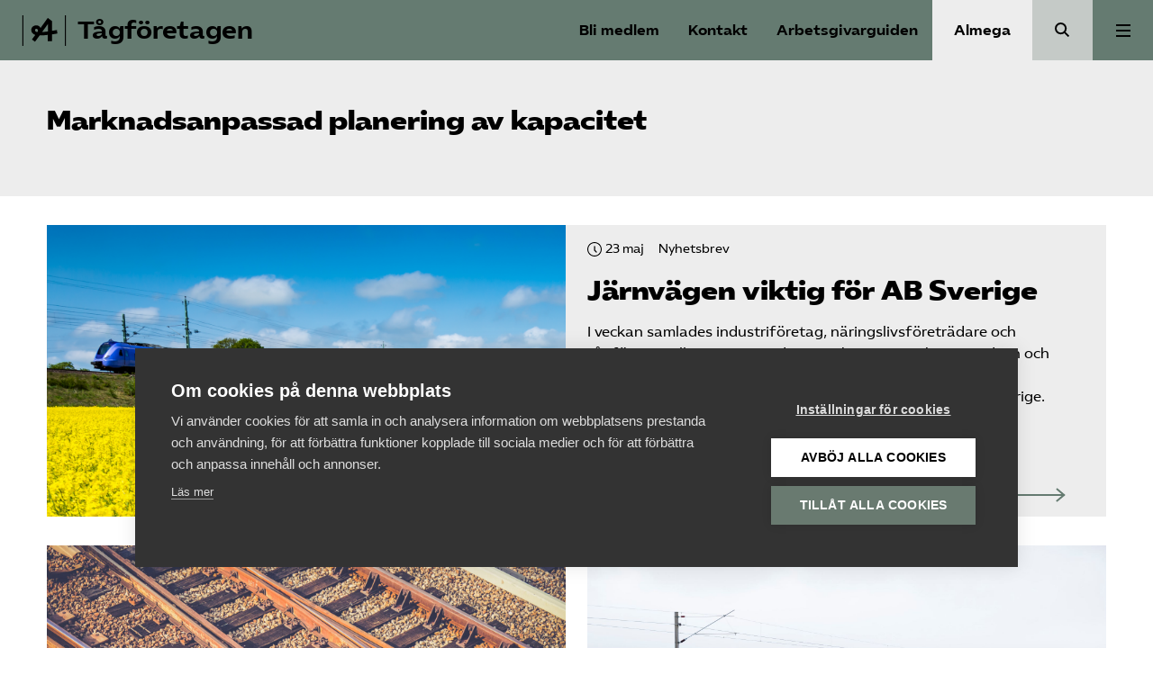

--- FILE ---
content_type: text/html; charset=UTF-8
request_url: https://www.tagforetagen.se/amne/marknadsanpassad-planering-av-kapacitet/
body_size: 15342
content:
<!doctype html>
<html lang="sv-SE">
  <head>
    <meta charset="utf-8">
    <meta name="viewport" content="width=device-width, initial-scale=1">
    <meta name='robots' content='index, follow, max-image-preview:large, max-snippet:-1, max-video-preview:-1' />
	<style>img:is([sizes="auto" i], [sizes^="auto," i]) { contain-intrinsic-size: 3000px 1500px }</style>
	
	<!-- This site is optimized with the Yoast SEO plugin v25.7 - https://yoast.com/wordpress/plugins/seo/ -->
	<title>Marknadsanpassad planering av kapacitet - Tågföretagen</title>
	<link rel="canonical" href="https://www.tagforetagen.se/amne/marknadsanpassad-planering-av-kapacitet/" />
	<link rel="next" href="https://www.tagforetagen.se/amne/marknadsanpassad-planering-av-kapacitet/page/2/" />
	<meta property="og:locale" content="sv_SE" />
	<meta property="og:type" content="article" />
	<meta property="og:title" content="Marknadsanpassad planering av kapacitet - Tågföretagen" />
	<meta property="og:url" content="https://www.tagforetagen.se/amne/marknadsanpassad-planering-av-kapacitet/" />
	<meta property="og:site_name" content="Tågföretagen" />
	<meta property="og:image" content="https://www.tagforetagen.se/app/uploads/sites/9/2020/12/tagforetagen-share-logo.png" />
	<meta property="og:image:width" content="1200" />
	<meta property="og:image:height" content="630" />
	<meta property="og:image:type" content="image/png" />
	<meta name="twitter:card" content="summary_large_image" />
	<!-- / Yoast SEO plugin. -->


<link rel='dns-prefetch' href='//www.tagforetagen.se' />
<link rel='dns-prefetch' href='//cdn.jsdelivr.net' />
<link rel="alternate" type="application/rss+xml" title="Tågföretagen &raquo; Kategoriflöde för Marknadsanpassad planering av kapacitet" href="https://www.tagforetagen.se/amne/marknadsanpassad-planering-av-kapacitet/feed/" />
<link rel='stylesheet' id='wp-block-library-css' href='https://www.tagforetagen.se/wp/wp-includes/css/dist/block-library/style.min.css?ver=6.8.2' media='all' />
<style id='safe-svg-svg-icon-style-inline-css'>
.safe-svg-cover{text-align:center}.safe-svg-cover .safe-svg-inside{display:inline-block;max-width:100%}.safe-svg-cover svg{fill:currentColor;height:100%;max-height:100%;max-width:100%;width:100%}

</style>
<style id='global-styles-inline-css'>
:root{--wp--preset--aspect-ratio--square: 1;--wp--preset--aspect-ratio--4-3: 4/3;--wp--preset--aspect-ratio--3-4: 3/4;--wp--preset--aspect-ratio--3-2: 3/2;--wp--preset--aspect-ratio--2-3: 2/3;--wp--preset--aspect-ratio--16-9: 16/9;--wp--preset--aspect-ratio--9-16: 9/16;--wp--preset--color--black: #000;--wp--preset--color--cyan-bluish-gray: #abb8c3;--wp--preset--color--white: #fff;--wp--preset--color--pale-pink: #f78da7;--wp--preset--color--vivid-red: #cf2e2e;--wp--preset--color--luminous-vivid-orange: #ff6900;--wp--preset--color--luminous-vivid-amber: #fcb900;--wp--preset--color--light-green-cyan: #7bdcb5;--wp--preset--color--vivid-green-cyan: #00d084;--wp--preset--color--pale-cyan-blue: #8ed1fc;--wp--preset--color--vivid-cyan-blue: #0693e3;--wp--preset--color--vivid-purple: #9b51e0;--wp--preset--color--primary: #657B71;--wp--preset--color--secondary: #ededed;--wp--preset--color--green: #1a3c2a;--wp--preset--color--lightgray: #ededed;--wp--preset--color--forbund: #657B71;--wp--preset--gradient--vivid-cyan-blue-to-vivid-purple: linear-gradient(135deg,rgba(6,147,227,1) 0%,rgb(155,81,224) 100%);--wp--preset--gradient--light-green-cyan-to-vivid-green-cyan: linear-gradient(135deg,rgb(122,220,180) 0%,rgb(0,208,130) 100%);--wp--preset--gradient--luminous-vivid-amber-to-luminous-vivid-orange: linear-gradient(135deg,rgba(252,185,0,1) 0%,rgba(255,105,0,1) 100%);--wp--preset--gradient--luminous-vivid-orange-to-vivid-red: linear-gradient(135deg,rgba(255,105,0,1) 0%,rgb(207,46,46) 100%);--wp--preset--gradient--very-light-gray-to-cyan-bluish-gray: linear-gradient(135deg,rgb(238,238,238) 0%,rgb(169,184,195) 100%);--wp--preset--gradient--cool-to-warm-spectrum: linear-gradient(135deg,rgb(74,234,220) 0%,rgb(151,120,209) 20%,rgb(207,42,186) 40%,rgb(238,44,130) 60%,rgb(251,105,98) 80%,rgb(254,248,76) 100%);--wp--preset--gradient--blush-light-purple: linear-gradient(135deg,rgb(255,206,236) 0%,rgb(152,150,240) 100%);--wp--preset--gradient--blush-bordeaux: linear-gradient(135deg,rgb(254,205,165) 0%,rgb(254,45,45) 50%,rgb(107,0,62) 100%);--wp--preset--gradient--luminous-dusk: linear-gradient(135deg,rgb(255,203,112) 0%,rgb(199,81,192) 50%,rgb(65,88,208) 100%);--wp--preset--gradient--pale-ocean: linear-gradient(135deg,rgb(255,245,203) 0%,rgb(182,227,212) 50%,rgb(51,167,181) 100%);--wp--preset--gradient--electric-grass: linear-gradient(135deg,rgb(202,248,128) 0%,rgb(113,206,126) 100%);--wp--preset--gradient--midnight: linear-gradient(135deg,rgb(2,3,129) 0%,rgb(40,116,252) 100%);--wp--preset--font-size--small: 13px;--wp--preset--font-size--medium: 20px;--wp--preset--font-size--large: 36px;--wp--preset--font-size--x-large: 42px;--wp--preset--font-size--normal: 16px;--wp--preset--font-size--excerpt: 21px;--wp--preset--spacing--20: 0.44rem;--wp--preset--spacing--30: 0.67rem;--wp--preset--spacing--40: 1rem;--wp--preset--spacing--50: 1.5rem;--wp--preset--spacing--60: 2.25rem;--wp--preset--spacing--70: 3.38rem;--wp--preset--spacing--80: 5.06rem;--wp--preset--shadow--natural: 6px 6px 9px rgba(0, 0, 0, 0.2);--wp--preset--shadow--deep: 12px 12px 50px rgba(0, 0, 0, 0.4);--wp--preset--shadow--sharp: 6px 6px 0px rgba(0, 0, 0, 0.2);--wp--preset--shadow--outlined: 6px 6px 0px -3px rgba(255, 255, 255, 1), 6px 6px rgba(0, 0, 0, 1);--wp--preset--shadow--crisp: 6px 6px 0px rgba(0, 0, 0, 1);}:root { --wp--style--global--content-size: 1200px;--wp--style--global--wide-size: 1000px; }:where(body) { margin: 0; }.wp-site-blocks > .alignleft { float: left; margin-right: 2em; }.wp-site-blocks > .alignright { float: right; margin-left: 2em; }.wp-site-blocks > .aligncenter { justify-content: center; margin-left: auto; margin-right: auto; }:where(.is-layout-flex){gap: 0.5em;}:where(.is-layout-grid){gap: 0.5em;}.is-layout-flow > .alignleft{float: left;margin-inline-start: 0;margin-inline-end: 2em;}.is-layout-flow > .alignright{float: right;margin-inline-start: 2em;margin-inline-end: 0;}.is-layout-flow > .aligncenter{margin-left: auto !important;margin-right: auto !important;}.is-layout-constrained > .alignleft{float: left;margin-inline-start: 0;margin-inline-end: 2em;}.is-layout-constrained > .alignright{float: right;margin-inline-start: 2em;margin-inline-end: 0;}.is-layout-constrained > .aligncenter{margin-left: auto !important;margin-right: auto !important;}.is-layout-constrained > :where(:not(.alignleft):not(.alignright):not(.alignfull)){max-width: var(--wp--style--global--content-size);margin-left: auto !important;margin-right: auto !important;}.is-layout-constrained > .alignwide{max-width: var(--wp--style--global--wide-size);}body .is-layout-flex{display: flex;}.is-layout-flex{flex-wrap: wrap;align-items: center;}.is-layout-flex > :is(*, div){margin: 0;}body .is-layout-grid{display: grid;}.is-layout-grid > :is(*, div){margin: 0;}body{font-family: 'AlmegaSans', sans-serif;padding-top: 0px;padding-right: 0px;padding-bottom: 0px;padding-left: 0px;}a:where(:not(.wp-element-button)){text-decoration: underline;}:root :where(.wp-element-button, .wp-block-button__link){background-color: #32373c;border-width: 0;color: #fff;font-family: inherit;font-size: inherit;line-height: inherit;padding: calc(0.667em + 2px) calc(1.333em + 2px);text-decoration: none;}.has-black-color{color: var(--wp--preset--color--black) !important;}.has-cyan-bluish-gray-color{color: var(--wp--preset--color--cyan-bluish-gray) !important;}.has-white-color{color: var(--wp--preset--color--white) !important;}.has-pale-pink-color{color: var(--wp--preset--color--pale-pink) !important;}.has-vivid-red-color{color: var(--wp--preset--color--vivid-red) !important;}.has-luminous-vivid-orange-color{color: var(--wp--preset--color--luminous-vivid-orange) !important;}.has-luminous-vivid-amber-color{color: var(--wp--preset--color--luminous-vivid-amber) !important;}.has-light-green-cyan-color{color: var(--wp--preset--color--light-green-cyan) !important;}.has-vivid-green-cyan-color{color: var(--wp--preset--color--vivid-green-cyan) !important;}.has-pale-cyan-blue-color{color: var(--wp--preset--color--pale-cyan-blue) !important;}.has-vivid-cyan-blue-color{color: var(--wp--preset--color--vivid-cyan-blue) !important;}.has-vivid-purple-color{color: var(--wp--preset--color--vivid-purple) !important;}.has-primary-color{color: var(--wp--preset--color--primary) !important;}.has-secondary-color{color: var(--wp--preset--color--secondary) !important;}.has-green-color{color: var(--wp--preset--color--green) !important;}.has-lightgray-color{color: var(--wp--preset--color--lightgray) !important;}.has-forbund-color{color: var(--wp--preset--color--forbund) !important;}.has-black-background-color{background-color: var(--wp--preset--color--black) !important;}.has-cyan-bluish-gray-background-color{background-color: var(--wp--preset--color--cyan-bluish-gray) !important;}.has-white-background-color{background-color: var(--wp--preset--color--white) !important;}.has-pale-pink-background-color{background-color: var(--wp--preset--color--pale-pink) !important;}.has-vivid-red-background-color{background-color: var(--wp--preset--color--vivid-red) !important;}.has-luminous-vivid-orange-background-color{background-color: var(--wp--preset--color--luminous-vivid-orange) !important;}.has-luminous-vivid-amber-background-color{background-color: var(--wp--preset--color--luminous-vivid-amber) !important;}.has-light-green-cyan-background-color{background-color: var(--wp--preset--color--light-green-cyan) !important;}.has-vivid-green-cyan-background-color{background-color: var(--wp--preset--color--vivid-green-cyan) !important;}.has-pale-cyan-blue-background-color{background-color: var(--wp--preset--color--pale-cyan-blue) !important;}.has-vivid-cyan-blue-background-color{background-color: var(--wp--preset--color--vivid-cyan-blue) !important;}.has-vivid-purple-background-color{background-color: var(--wp--preset--color--vivid-purple) !important;}.has-primary-background-color{background-color: var(--wp--preset--color--primary) !important;}.has-secondary-background-color{background-color: var(--wp--preset--color--secondary) !important;}.has-green-background-color{background-color: var(--wp--preset--color--green) !important;}.has-lightgray-background-color{background-color: var(--wp--preset--color--lightgray) !important;}.has-forbund-background-color{background-color: var(--wp--preset--color--forbund) !important;}.has-black-border-color{border-color: var(--wp--preset--color--black) !important;}.has-cyan-bluish-gray-border-color{border-color: var(--wp--preset--color--cyan-bluish-gray) !important;}.has-white-border-color{border-color: var(--wp--preset--color--white) !important;}.has-pale-pink-border-color{border-color: var(--wp--preset--color--pale-pink) !important;}.has-vivid-red-border-color{border-color: var(--wp--preset--color--vivid-red) !important;}.has-luminous-vivid-orange-border-color{border-color: var(--wp--preset--color--luminous-vivid-orange) !important;}.has-luminous-vivid-amber-border-color{border-color: var(--wp--preset--color--luminous-vivid-amber) !important;}.has-light-green-cyan-border-color{border-color: var(--wp--preset--color--light-green-cyan) !important;}.has-vivid-green-cyan-border-color{border-color: var(--wp--preset--color--vivid-green-cyan) !important;}.has-pale-cyan-blue-border-color{border-color: var(--wp--preset--color--pale-cyan-blue) !important;}.has-vivid-cyan-blue-border-color{border-color: var(--wp--preset--color--vivid-cyan-blue) !important;}.has-vivid-purple-border-color{border-color: var(--wp--preset--color--vivid-purple) !important;}.has-primary-border-color{border-color: var(--wp--preset--color--primary) !important;}.has-secondary-border-color{border-color: var(--wp--preset--color--secondary) !important;}.has-green-border-color{border-color: var(--wp--preset--color--green) !important;}.has-lightgray-border-color{border-color: var(--wp--preset--color--lightgray) !important;}.has-forbund-border-color{border-color: var(--wp--preset--color--forbund) !important;}.has-vivid-cyan-blue-to-vivid-purple-gradient-background{background: var(--wp--preset--gradient--vivid-cyan-blue-to-vivid-purple) !important;}.has-light-green-cyan-to-vivid-green-cyan-gradient-background{background: var(--wp--preset--gradient--light-green-cyan-to-vivid-green-cyan) !important;}.has-luminous-vivid-amber-to-luminous-vivid-orange-gradient-background{background: var(--wp--preset--gradient--luminous-vivid-amber-to-luminous-vivid-orange) !important;}.has-luminous-vivid-orange-to-vivid-red-gradient-background{background: var(--wp--preset--gradient--luminous-vivid-orange-to-vivid-red) !important;}.has-very-light-gray-to-cyan-bluish-gray-gradient-background{background: var(--wp--preset--gradient--very-light-gray-to-cyan-bluish-gray) !important;}.has-cool-to-warm-spectrum-gradient-background{background: var(--wp--preset--gradient--cool-to-warm-spectrum) !important;}.has-blush-light-purple-gradient-background{background: var(--wp--preset--gradient--blush-light-purple) !important;}.has-blush-bordeaux-gradient-background{background: var(--wp--preset--gradient--blush-bordeaux) !important;}.has-luminous-dusk-gradient-background{background: var(--wp--preset--gradient--luminous-dusk) !important;}.has-pale-ocean-gradient-background{background: var(--wp--preset--gradient--pale-ocean) !important;}.has-electric-grass-gradient-background{background: var(--wp--preset--gradient--electric-grass) !important;}.has-midnight-gradient-background{background: var(--wp--preset--gradient--midnight) !important;}.has-small-font-size{font-size: var(--wp--preset--font-size--small) !important;}.has-medium-font-size{font-size: var(--wp--preset--font-size--medium) !important;}.has-large-font-size{font-size: var(--wp--preset--font-size--large) !important;}.has-x-large-font-size{font-size: var(--wp--preset--font-size--x-large) !important;}.has-normal-font-size{font-size: var(--wp--preset--font-size--normal) !important;}.has-excerpt-font-size{font-size: var(--wp--preset--font-size--excerpt) !important;}
:where(.wp-block-post-template.is-layout-flex){gap: 1.25em;}:where(.wp-block-post-template.is-layout-grid){gap: 1.25em;}
:where(.wp-block-columns.is-layout-flex){gap: 2em;}:where(.wp-block-columns.is-layout-grid){gap: 2em;}
:root :where(.wp-block-pullquote){font-size: 1.5em;line-height: 1.6;}
</style>
<link rel='stylesheet' id='forbund/0-css' href='https://www.tagforetagen.se/app/themes/almega/public/forbund.d02112.css' media='all' />
<script src="https://www.tagforetagen.se/wp/wp-includes/js/jquery/jquery.min.js?ver=3.7.1" id="jquery-core-js"></script>
<script src="https://www.tagforetagen.se/wp/wp-includes/js/jquery/jquery-migrate.min.js?ver=3.4.1" id="jquery-migrate-js"></script>
<link rel="https://api.w.org/" href="https://www.tagforetagen.se/wp-json/" /><link rel="alternate" title="JSON" type="application/json" href="https://www.tagforetagen.se/wp-json/wp/v2/categories/21" /><link rel="EditURI" type="application/rsd+xml" title="RSD" href="https://www.tagforetagen.se/wp/xmlrpc.php?rsd" />
<meta name="generator" content="WordPress 6.8.2" />
<link rel="preconnect" href="https://fonts.googleapis.com">
    <link rel="preconnect" href="https://fonts.gstatic.com" crossorigin>
    <link href="https://fonts.googleapis.com/css2?family=Inter:wght@400;500;600&display=swap" rel="stylesheet"><meta name="category" content="eu-internationellt,infrastruktur,marknadsanpassad-planering-av-kapacitet" /><meta property="og:type" content="eu-internationellt,infrastruktur,marknadsanpassad-planering-av-kapacitet" /><script type="application/ld+json" data-rekai>{"@context":"https://schema.org","@type":"","headline":"","image":[],"datePublished":"","dateModified":"","author":{"@type":"Person","name":"","url":""},"type":"Marknadsanpassad planering av kapacitet","genre":"","keywords":"","additionalType":"archive"}</script>
            <!-- Google Tag Manager -->
            <script>
            window.dataLayer = window.dataLayer || [];
            (function(w,d,s,l,i){w[l]=w[l]||[];w[l].push({'gtm.start':
            new Date().getTime(),event:'gtm.js'});var f=d.getElementsByTagName(s)[0],
            j=d.createElement(s),dl=l!='dataLayer'?'&l='+l:'';j.async=true;j.src=
            'https://www.googletagmanager.com/gtm.js?id='+i+dl;f.parentNode.insertBefore(j,f);
            })(window,document,'script','dataLayer','GTM-P3TX2W7');</script>
            <!-- End Google Tag Manager --><link rel="icon" href="https://www.tagforetagen.se/app/uploads/sites/9/2020/12/cropped-almega-avatar-b-green-32x32.png" sizes="32x32" />
<link rel="icon" href="https://www.tagforetagen.se/app/uploads/sites/9/2020/12/cropped-almega-avatar-b-green-192x192.png" sizes="192x192" />
<link rel="apple-touch-icon" href="https://www.tagforetagen.se/app/uploads/sites/9/2020/12/cropped-almega-avatar-b-green-180x180.png" />
<meta name="msapplication-TileImage" content="https://www.tagforetagen.se/app/uploads/sites/9/2020/12/cropped-almega-avatar-b-green-270x270.png" />
  </head>

  <body class="archive category category-marknadsanpassad-planering-av-kapacitet category-21 wp-embed-responsive wp-theme-almega">
    
            <!-- Google Tag Manager (noscript) -->
            <noscript><iframe src="https://www.googletagmanager.com/ns.html?id=GTM-P3TX2W7"
            height="0" width="0" style="display:none;visibility:hidden"></iframe></noscript>
            <!-- End Google Tag Manager (noscript) -->    
    <a class="sr-only focus:not-sr-only" href="#main">
  Hoppa till innehåll
</a>

<header class="Header">
  <div class="Header__primary-nav ">
    <a class="Header__logo" href="https://www.tagforetagen.se/">
                <svg class='icon icon--almega-lockup-a'  id="Layer_1" data-name="Layer 1" xmlns="http://www.w3.org/2000/svg" viewBox="0 0 110.28 77.59"><title>almega-lockup-a</title><rect width="2.55" height="77.59"/><rect x="107.72" width="2.55" height="77.59"/><path d="M41.41,50.94a28.73,28.73,0,0,1-9.69-1.67A15.44,15.44,0,0,1,25,44.72a10.66,10.66,0,0,1-2.43-7,11.57,11.57,0,0,1,6.46-10.77,13.61,13.61,0,0,1,6.14-1.43,12.56,12.56,0,0,1,5.46,1.16A10.87,10.87,0,0,1,44.72,30a10.23,10.23,0,0,1,2,5,27,27,0,0,1-.2,7.29,25,25,0,0,1-2.35,7.14l-8.06-4.07a21.49,21.49,0,0,0,2.6-3.75,6.58,6.58,0,0,0,.75-3,4.6,4.6,0,0,0-1.15-3.19,3.88,3.88,0,0,0-3-1.27,2.91,2.91,0,0,0-2.39,1.08A3.81,3.81,0,0,0,32,37.79a4.13,4.13,0,0,0,2,3.35c1.3,1,3.47,1.41,6.5,1.35l3.19.08q6.93-.15,11.88-.56t12.12-1.43L70,40.1q10.2-1.35,17.38-2.79l1.35,8.85q-9.72,1.76-18.41,3l-2.79.24a204.86,204.86,0,0,1-25.2,1.67ZM24.26,61.31,37,43.93l9.41-12.36,18-25,10.84,8.22V65.37H64.53V46.64l.24-3.75-.08-30.22,3.34,5L49.54,42.89,47.23,46.4,32,67.05Z"/></svg>
                      <span class="Header__logo__text">
          Tågföretagen
        </span>
          </a>
  </div>

  <nav class="Header__shortcuts" aria-label="Genvägar">
              <a aria-label="Bli medlem" href="/bli-medlem" class="Header__login">Bli medlem</a>
                    <a aria-label="Kontakt" href=/kontakt class="Support-trigger">
          Kontakt
        </a>
                    <a aria-label="Arbetsgivarguiden" href="/arbetsgivarguiden" class="Header__agg__link">
          Arbetsgivarguiden
        </a>
              </nav>
      <div class="Header__secondary-nav">
              <a href="https://www.almega.se" class="Header__secondary-nav__button">
          Almega
        </a>
                          <a href="/?s=" class="Header__search-button"><span class="sr-only">Sök</span></a>
          </div>
  
      <div class="Header__navigation">
              <button class="Button--unstyled Menu-trigger Header__navigation__button js-trigger-expanded-menu" data-menu="primary" aria-expanded="false">
          <span class="sr-only">Huvudmeny</span>
          <div class="Toggle">
            <div></div>
          </div>
        </button>
                    <div class="Navigation__wrapper --primary js-primary-nav js-nav">
                      <nav class="Navigation" aria-label="Huvudmeny">
              <div class="menu-huvudmeny-container"><ul id="menu-huvudmeny" class="nav"><li id="menu-item-7162" class="menu-item menu-item-type-post_type menu-item-object-page menu-item-has-children menu-item-7162" aria-expanded="false"><a href="https://www.tagforetagen.se/aktuellt/">Aktuellt</a>
<ul class="sub-menu">
	<li id="menu-item-8881" class="menu-item menu-item-type-custom menu-item-object-custom menu-item-8881"><a href="https://www.tagforetagen.se/format/artikel/">Artiklar</a></li>
	<li id="menu-item-8882" class="menu-item menu-item-type-custom menu-item-object-custom menu-item-8882"><a href="https://www.tagforetagen.se/format/debatt/">Debattartiklar</a></li>
	<li id="menu-item-8883" class="menu-item menu-item-type-custom menu-item-object-custom menu-item-8883"><a href="https://www.tagforetagen.se/format/nyhetsbrev/">Nyhetsbrev</a></li>
	<li id="menu-item-8884" class="menu-item menu-item-type-custom menu-item-object-custom menu-item-8884"><a href="https://www.tagforetagen.se/format/nyhetsbrev-kompetensforsorjning/">Nyhetsbrev kompetensförsörjning</a></li>
	<li id="menu-item-8885" class="menu-item menu-item-type-custom menu-item-object-custom menu-item-8885"><a href="https://www.tagforetagen.se/remisser/">Remisser</a></li>
</ul>
</li>
<li id="menu-item-7304" class="menu-item menu-item-type-post_type menu-item-object-page menu-item-7304"><a href="https://www.tagforetagen.se/reformagenda_for_jarnvagen/">Reformagenda för järnvägen</a></li>
<li id="menu-item-7157" class="menu-item menu-item-type-post_type menu-item-object-page menu-item-7157"><a href="https://www.tagforetagen.se/viktiga-fragor/">Våra frågor</a></li>
<li id="menu-item-7156" class="menu-item menu-item-type-post_type menu-item-object-page menu-item-7156"><a href="https://www.tagforetagen.se/aktiviteter-2/">Aktiviteter</a></li>
<li id="menu-item-7781" class="menu-item menu-item-type-post_type menu-item-object-page menu-item-has-children menu-item-7781" aria-expanded="false"><a href="https://www.tagforetagen.se/om-oss/">Om oss</a>
<ul class="sub-menu">
	<li id="menu-item-8335" class="menu-item menu-item-type-post_type menu-item-object-page menu-item-8335"><a href="https://www.tagforetagen.se/om-oss/">Om Tåg&shy;företagen</a></li>
	<li id="menu-item-8313" class="menu-item menu-item-type-post_type menu-item-object-page menu-item-8313"><a href="https://www.tagforetagen.se/om-oss/styrelse/">Styrelse</a></li>
	<li id="menu-item-8314" class="menu-item menu-item-type-post_type menu-item-object-page menu-item-8314"><a href="https://www.tagforetagen.se/om-oss/stadgar/">Stadgar</a></li>
	<li id="menu-item-8312" class="menu-item menu-item-type-post_type menu-item-object-page menu-item-8312"><a href="https://www.tagforetagen.se/om-oss/fokusgrupper/">Fokusgrupper</a></li>
	<li id="menu-item-11090" class="menu-item menu-item-type-post_type menu-item-object-page menu-item-11090"><a href="https://www.tagforetagen.se/om-oss/arsmote/">Årsmöte</a></li>
</ul>
</li>
<li id="menu-item-7158" class="menu-item menu-item-type-post_type menu-item-object-page menu-item-7158"><a href="https://www.tagforetagen.se/kontakt/">Kontakt</a></li>
</ul></div>
            </nav>
                                <nav class="Navigation --links" aria-label="">
              <div class="Navigation__buttons">
                <a href="/bli-medlem" class="Button Button--squiggly has-black-background-color has-white-color">
                  <div class="Button__text">Bli medlem</div>
                  <div class="Button__arrow">
                    <div class="Button__line"></div>
                    <svg class='icon icon--squiggly-arrow-link'  width="114" height="36" viewBox="0 0 114 36" fill="none" xmlns="http://www.w3.org/2000/svg">
<path d="M0.591797 18.5C7.0918 18.5 11.5209 19.9081 13.4345 14.5C14.3308 11.9657 14.3461 11.9541 15.0839 9.38315C15.7735 6.97969 17.3449 4.54993 19.8345 3.93399C22.9224 3.16984 26.0805 5.67017 27.0204 8.62798C27.9603 11.5851 27.243 14.7829 26.3407 17.751C25.4378 20.719 24.34 23.7256 24.5322 26.8156C24.7244 29.9049 26.6162 33.154 29.7193 33.8559C33.0114 34.5995 36.3563 32.146 37.6741 29.1234C38.9912 26.0995 38.7745 22.6791 38.4839 19.4082C38.1926 16.1373 37.8656 12.7464 38.9918 9.65134C40.1187 6.55559 43.1657 3.84801 46.5259 4.19961C49.9434 4.55763 52.3227 7.90617 52.8134 11.2104C53.3042 14.5147 52.3993 17.8408 51.8259 21.1322C51.2526 24.4237 51.0624 28.0141 52.8029 30.8923C54.221 33.2393 56.8902 34.826 59.6869 34.9864C62.4836 35.1468 65.3259 33.8758 67.0188 31.7072C69.5136 28.5126 69.3227 24.0689 68.5255 20.1345C67.7289 16.1996 66.4369 12.2139 67.1225 8.2597C67.8081 4.30548 71.3849 0.426331 75.4597 1.0705C78.5034 1.55171 80.6627 4.37413 81.4078 7.28189C82.1528 10.189 81.8133 13.2366 81.7711 16.2323C81.7288 19.2279 82.0551 22.4052 83.8874 24.8144C86.657 28.4555 91.9762 29.2197 96.6072 28.7147C101.239 28.2098 105.813 25.7501 110.457 26.1383" stroke="black" stroke-width="2" stroke-miterlimit="10"/>
<path d="M105.097 35L111.68 25.3613L102.457 18.2063" stroke="black" stroke-width="2" stroke-miterlimit="10"/>
</svg>

                    </div>
                </a>
                <a href="https://medlem.arbetsgivarguiden.se/dashboard?mof=ALM" target="_blank" class="Button Button--agg has-secondary-background-color has-black-color">
                  <div class="Button__text">Logga in på Arbetsgivarguiden</div>
                    <svg class='icon icon--profile'  width="16" height="16" viewBox="0 0 16 16" fill="none" xmlns="http://www.w3.org/2000/svg">
<path d="M8 7C9.65685 7 11 5.65685 11 4C11 2.34315 9.65685 1 8 1C6.34315 1 5 2.34315 5 4C5 5.65685 6.34315 7 8 7Z" stroke="black" stroke-width="2" stroke-miterlimit="10" stroke-linecap="round" stroke-linejoin="round"/>
<path d="M8 10C4.68629 10 2 12.2386 2 15H14C14 12.2386 11.3137 10 8 10Z" stroke="black" stroke-width="2" stroke-miterlimit="10" stroke-linecap="round"/>
</svg>

                  </a>
              </div>

              <form method="get" class="search-form" action="https://www.tagforetagen.se/">
  <div role="search">
    <label for="search" class="visually-hidden">
      Sök på tagforetagen.se
    </label>
    <input
      type="search"
      placeholder="Sök på tagforetagen.se"
      value=""
      name="s"
      id="search"
    >
  </div>
  <button class="Search__button" aria-label="Sök på Almega">
    <svg class='icon icon--search-black'  width="17" height="17" viewBox="0 0 17 17" fill="none" xmlns="http://www.w3.org/2000/svg">
<path d="M15.4 15.4L10.5598 10.5598M12.2 6.6C12.2 9.6928 9.6928 12.2 6.6 12.2C3.50721 12.2 1 9.6928 1 6.6C1 3.50721 3.50721 1 6.6 1C9.6928 1 12.2 3.50721 12.2 6.6Z" stroke="#000000" stroke-width="2" stroke-miterlimit="10"/>
</svg>

    </button>
</form>


                          </nav>
                  </div>
          </div>
  
</header>

<main id="main" class="main">
        <div class="Archive-header">
      <div class="container">
        <h1>Marknadsanpassad planering av kapacitet</h1>
        <p></p>
      </div>
    </div>
    <div class="Archive-posts">
      <div class="Archive-posts__list">
    <div class="Listing">
      <div class="container">
        <div class="row postlist">
                                             <div class="col col-12">
              <article class="Blurb Blurb--lg Blurb--horizontal has-thumbnail">
  <a href="https://www.tagforetagen.se/2025/05/jarnvagen-viktig-for-ab-sverige/">
          <div class="Blurb__thumbnail__wrap">
        <figure class="Blurb__thumbnail">
          <img width="1920" height="1080" src="https://www.tagforetagen.se/app/uploads/sites/9/2023/03/GettyImages-1150291350_1920.png" class="attachment-small size-small wp-post-image" alt="Tåg bredvid rapsfält" decoding="async" fetchpriority="high" srcset="https://www.tagforetagen.se/app/uploads/sites/9/2023/03/GettyImages-1150291350_1920.png 1920w, https://www.tagforetagen.se/app/uploads/sites/9/2023/03/GettyImages-1150291350_1920-580x326.png 580w, https://www.tagforetagen.se/app/uploads/sites/9/2023/03/GettyImages-1150291350_1920-1180x664.png 1180w, https://www.tagforetagen.se/app/uploads/sites/9/2023/03/GettyImages-1150291350_1920-380x214.png 380w, https://www.tagforetagen.se/app/uploads/sites/9/2023/03/GettyImages-1150291350_1920-768x432.png 768w, https://www.tagforetagen.se/app/uploads/sites/9/2023/03/GettyImages-1150291350_1920-1536x864.png 1536w" sizes="(max-width: 1920px) 100vw, 1920px" />
        </figure>
      </div>
        <div class="Blurb__content">
      <div class="Blurb__body">
        <div>
                                <div class="Meta d-flex align-items-center Blurb__meta">
    <div class="Meta__group">
          <div class="Meta__date  d-flex align-items-center">
        <svg class='icon icon--timestamp'  width="16" height="16" viewBox="0 0 16 16" fill="none" xmlns="http://www.w3.org/2000/svg">
<path fill-rule="evenodd" clip-rule="evenodd" d="M10.4833 10.5818C10.7278 10.8452 10.7278 11.2723 10.4833 11.5357C10.361 11.6674 10.2008 11.7333 10.0405 11.7333C9.88023 11.7333 9.72008 11.6674 9.59781 11.5357L7.65015 9.43814C7.53273 9.31167 7.46667 9.14001 7.46667 8.96109V4.94118C7.46667 4.56868 7.74705 4.26667 8.09288 4.26667C8.4387 4.26667 8.71908 4.56868 8.71908 4.94118V8.68168L10.4833 10.5818ZM8 14.9333C4.177 14.9333 1.06667 11.823 1.06667 8C1.06667 4.177 4.177 1.06667 8 1.06667C11.8232 1.06667 14.9333 4.177 14.9333 8C14.9333 11.823 11.8232 14.9333 8 14.9333ZM8 0C3.58887 0 0 3.58887 0 8C0 12.4111 3.58887 16 8 16C12.4113 16 16 12.4111 16 8C16 3.58887 12.4113 0 8 0Z" fill="black"/>
</svg>

          <time datetime="2025-05-23T12:33:25+00:00">23 maj</time>
      </div>
              <div class="Meta__category">
        Nyhetsbrev
      </div>
      </div>
</div>
                  </div>
        <h2 class="Blurb__title">
          Järnvägen viktig för AB Sverige
        </h2>
                  <div class="Blurb__text">
            I veckan samlades industriföretag, näringslivsföreträdare och tågföretag tillsammans med statssekreterare Johan Davidson och Trafikverkets gd Roberto Maiorana för rundabordssamtal om järnvägens betydelse för industrin och – i slutändan – AB Sverige.

          </div>
                <div class="Blurb__arrow">
                                <div class="Blurb__arrow__line">
              <svg class='icon icon--arrow-tip'  width="11" height="16" viewBox="0 0 11 16" fill="none" xmlns="http://www.w3.org/2000/svg">
<path d="M0.858398 15L9.2304 7.99664L0.967732 1.00001" stroke="black" stroke-width="2" stroke-miterlimit="10"/>
</svg>

              </div>
                  </div>
      </div>
    </div>
  </a>
</article>
            </div>
                                   <div class="col col-12 col-md-6">
              <article class="Blurb Blurb--lg Blurb--vertical has-thumbnail">
  <a href="https://www.tagforetagen.se/2025/05/riksrevisionen-kritisk-till-hanteringen-av-myndigheters-avgiftsbelagda-tjanster/">
          <div class="Blurb__thumbnail__wrap">
        <figure class="Blurb__thumbnail">
          <img width="1920" height="1080" src="https://www.tagforetagen.se/app/uploads/sites/9/2025/03/mike-enerio-2IkxeDKaZdY-unsplash_1920.jpg" class="attachment-small size-small wp-post-image" alt="järnvägsspår" decoding="async" srcset="https://www.tagforetagen.se/app/uploads/sites/9/2025/03/mike-enerio-2IkxeDKaZdY-unsplash_1920.jpg 1920w, https://www.tagforetagen.se/app/uploads/sites/9/2025/03/mike-enerio-2IkxeDKaZdY-unsplash_1920-580x326.jpg 580w, https://www.tagforetagen.se/app/uploads/sites/9/2025/03/mike-enerio-2IkxeDKaZdY-unsplash_1920-1180x664.jpg 1180w, https://www.tagforetagen.se/app/uploads/sites/9/2025/03/mike-enerio-2IkxeDKaZdY-unsplash_1920-380x214.jpg 380w, https://www.tagforetagen.se/app/uploads/sites/9/2025/03/mike-enerio-2IkxeDKaZdY-unsplash_1920-768x432.jpg 768w, https://www.tagforetagen.se/app/uploads/sites/9/2025/03/mike-enerio-2IkxeDKaZdY-unsplash_1920-1536x864.jpg 1536w" sizes="(max-width: 1920px) 100vw, 1920px" />
        </figure>
      </div>
        <div class="Blurb__content">
      <div class="Blurb__body">
        <div>
                                <div class="Meta d-flex align-items-center Blurb__meta">
    <div class="Meta__group">
          <div class="Meta__date  d-flex align-items-center">
        <svg class='icon icon--timestamp'  width="16" height="16" viewBox="0 0 16 16" fill="none" xmlns="http://www.w3.org/2000/svg">
<path fill-rule="evenodd" clip-rule="evenodd" d="M10.4833 10.5818C10.7278 10.8452 10.7278 11.2723 10.4833 11.5357C10.361 11.6674 10.2008 11.7333 10.0405 11.7333C9.88023 11.7333 9.72008 11.6674 9.59781 11.5357L7.65015 9.43814C7.53273 9.31167 7.46667 9.14001 7.46667 8.96109V4.94118C7.46667 4.56868 7.74705 4.26667 8.09288 4.26667C8.4387 4.26667 8.71908 4.56868 8.71908 4.94118V8.68168L10.4833 10.5818ZM8 14.9333C4.177 14.9333 1.06667 11.823 1.06667 8C1.06667 4.177 4.177 1.06667 8 1.06667C11.8232 1.06667 14.9333 4.177 14.9333 8C14.9333 11.823 11.8232 14.9333 8 14.9333ZM8 0C3.58887 0 0 3.58887 0 8C0 12.4111 3.58887 16 8 16C12.4113 16 16 12.4111 16 8C16 3.58887 12.4113 0 8 0Z" fill="black"/>
</svg>

          <time datetime="2025-05-09T09:20:38+00:00">9 maj</time>
      </div>
              <div class="Meta__category">
        Artikel
      </div>
      </div>
</div>
                  </div>
        <h2 class="Blurb__title">
          Riksrevisionen kritisk till hanteringen av myndigheters avgiftsbelagda tjänster
        </h2>
                  <div class="Blurb__text">
            Nyligen lämnade Riksrevisionen över en rapport om myndigheternas avgiftsbelagda tjänster som riktas till företag – hur tjänsterna styrs och om de tillhandahålls med tillräcklig produktivitet och effektivitet. Riksrevisionen fastställer att många myndigheter har monopol på de avgiftsbelagda tjänsterna, vilket kan leda till ineffektivitet då det saknas konkurrens. Vidare menar Riksrevisionen att det kan innebära att avgifterna inte motsvarar behoven hos de företag som använder tjänsterna och att tjänsterna inte produceras med den effektivitet som skulle kunna uppnås. Det kan konstateras att Riksrevisionen i mångt och mycket drar samma slutsatser som Tågföretagen.

          </div>
                <div class="Blurb__arrow">
                                <div class="Blurb__arrow__line">
              <svg class='icon icon--arrow-tip'  width="11" height="16" viewBox="0 0 11 16" fill="none" xmlns="http://www.w3.org/2000/svg">
<path d="M0.858398 15L9.2304 7.99664L0.967732 1.00001" stroke="black" stroke-width="2" stroke-miterlimit="10"/>
</svg>

              </div>
                  </div>
      </div>
    </div>
  </a>
</article>
            </div>
                                   <div class="col col-12 col-md-6">
              <article class="Blurb Blurb--lg Blurb--vertical has-thumbnail">
  <a href="https://www.tagforetagen.se/2025/01/overbelastad-infrastruktur/">
          <div class="Blurb__thumbnail__wrap">
        <figure class="Blurb__thumbnail">
          <img width="2000" height="1100" src="https://www.tagforetagen.se/app/uploads/sites/9/2020/01/kdhector243_leksand_21385m.jpg" class="attachment-small size-small wp-post-image" alt="" decoding="async" srcset="https://www.tagforetagen.se/app/uploads/sites/9/2020/01/kdhector243_leksand_21385m.jpg 2000w, https://www.tagforetagen.se/app/uploads/sites/9/2020/01/kdhector243_leksand_21385m-380x209.jpg 380w, https://www.tagforetagen.se/app/uploads/sites/9/2020/01/kdhector243_leksand_21385m-580x319.jpg 580w, https://www.tagforetagen.se/app/uploads/sites/9/2020/01/kdhector243_leksand_21385m-768x422.jpg 768w, https://www.tagforetagen.se/app/uploads/sites/9/2020/01/kdhector243_leksand_21385m-1180x649.jpg 1180w" sizes="(max-width: 2000px) 100vw, 2000px" />
        </figure>
      </div>
        <div class="Blurb__content">
      <div class="Blurb__body">
        <div>
                                <div class="Meta d-flex align-items-center Blurb__meta">
    <div class="Meta__group">
          <div class="Meta__date  d-flex align-items-center">
        <svg class='icon icon--timestamp'  width="16" height="16" viewBox="0 0 16 16" fill="none" xmlns="http://www.w3.org/2000/svg">
<path fill-rule="evenodd" clip-rule="evenodd" d="M10.4833 10.5818C10.7278 10.8452 10.7278 11.2723 10.4833 11.5357C10.361 11.6674 10.2008 11.7333 10.0405 11.7333C9.88023 11.7333 9.72008 11.6674 9.59781 11.5357L7.65015 9.43814C7.53273 9.31167 7.46667 9.14001 7.46667 8.96109V4.94118C7.46667 4.56868 7.74705 4.26667 8.09288 4.26667C8.4387 4.26667 8.71908 4.56868 8.71908 4.94118V8.68168L10.4833 10.5818ZM8 14.9333C4.177 14.9333 1.06667 11.823 1.06667 8C1.06667 4.177 4.177 1.06667 8 1.06667C11.8232 1.06667 14.9333 4.177 14.9333 8C14.9333 11.823 11.8232 14.9333 8 14.9333ZM8 0C3.58887 0 0 3.58887 0 8C0 12.4111 3.58887 16 8 16C12.4113 16 16 12.4111 16 8C16 3.58887 12.4113 0 8 0Z" fill="black"/>
</svg>

          <time datetime="2025-01-17T13:46:24+00:00">17 januari</time>
      </div>
              <div class="Meta__category">
        Nyhetsbrev
      </div>
      </div>
</div>
                  </div>
        <h2 class="Blurb__title">
          Överbelastad infrastruktur?
        </h2>
                  <div class="Blurb__text">
            I förra veckan beslutade Transportstyrelsen att utfärda ett vitesföreläggande mot Trafikverket till följd av de säkerhetsbrister som identifierats vid införandet av marknadsanpassad planering av kapacitet, MPK, det system som ligger till grund för en digitalisering av tågplaneringen i Sverige. Transportstyrelsen kan från Trafikverkets inlagor ”inte kan se vilka insatser, åtgärder, som är faktiskt är klara, eller om Trafikverket lever upp till de krav som ställs på dem som infrastrukturförvaltare”. Vi konstaterar att MPK sedan införandet 2023 – och långt dessförinnan – kantats av en lång rad av utmaningar och Tågföretagen har varnat för de säkerhetsbrister som Transportstyrelsen lyft fram i sin tillsyn. Vi förutsätter att Trafikverket nu skapar incitament och verktyg för att omhänderta risker och hanterar de identifierade bristerna för att klara alla säkerhetskrav och tillräcklig effektivitet på vår järnväg – Sveriges ryggrad.

          </div>
                <div class="Blurb__arrow">
                                <div class="Blurb__arrow__line">
              <svg class='icon icon--arrow-tip'  width="11" height="16" viewBox="0 0 11 16" fill="none" xmlns="http://www.w3.org/2000/svg">
<path d="M0.858398 15L9.2304 7.99664L0.967732 1.00001" stroke="black" stroke-width="2" stroke-miterlimit="10"/>
</svg>

              </div>
                  </div>
      </div>
    </div>
  </a>
</article>
            </div>
                                   <div class="col col-12 col-md-4">
              <article class="Blurb Blurb--xs Blurb--vertical no-thumbnail">
  <a href="https://www.tagforetagen.se/2024/11/stark-kritik-mot-trafikverket-efter-tagursparningen/">
        <div class="Blurb__content">
      <div class="Blurb__body">
        <div>
                                <div class="Meta d-flex align-items-center Blurb__meta">
    <div class="Meta__group">
          <div class="Meta__date  d-flex align-items-center">
        <svg class='icon icon--timestamp'  width="16" height="16" viewBox="0 0 16 16" fill="none" xmlns="http://www.w3.org/2000/svg">
<path fill-rule="evenodd" clip-rule="evenodd" d="M10.4833 10.5818C10.7278 10.8452 10.7278 11.2723 10.4833 11.5357C10.361 11.6674 10.2008 11.7333 10.0405 11.7333C9.88023 11.7333 9.72008 11.6674 9.59781 11.5357L7.65015 9.43814C7.53273 9.31167 7.46667 9.14001 7.46667 8.96109V4.94118C7.46667 4.56868 7.74705 4.26667 8.09288 4.26667C8.4387 4.26667 8.71908 4.56868 8.71908 4.94118V8.68168L10.4833 10.5818ZM8 14.9333C4.177 14.9333 1.06667 11.823 1.06667 8C1.06667 4.177 4.177 1.06667 8 1.06667C11.8232 1.06667 14.9333 4.177 14.9333 8C14.9333 11.823 11.8232 14.9333 8 14.9333ZM8 0C3.58887 0 0 3.58887 0 8C0 12.4111 3.58887 16 8 16C12.4113 16 16 12.4111 16 8C16 3.58887 12.4113 0 8 0Z" fill="black"/>
</svg>

          <time datetime="2024-11-07T09:07:57+00:00">7 november 2024</time>
      </div>
              <div class="Meta__category">
        Artikel
      </div>
      </div>
</div>
                  </div>
        <h2 class="Blurb__title">
          Stark kritik mot Trafikverket efter tågurspårningen
        </h2>
                  <div class="Blurb__text">
            Statens Haverikommission riktar stark kritik mot Trafikverket i sin utredningsrapport kring tågurspårningen mellan Hudiksvall och Iggesund i augusti 2023.Banvallen gav vika på grund av stora nederbördsmängder under ovädret Hans och tre av fyra vagnar spårade ur. Slutsatsen är att Trafikverket behöver förbättra sin säkerhetskultur.

          </div>
                <div class="Blurb__arrow">
                                <div class="Blurb__arrow__line">
              <svg class='icon icon--arrow-tip'  width="11" height="16" viewBox="0 0 11 16" fill="none" xmlns="http://www.w3.org/2000/svg">
<path d="M0.858398 15L9.2304 7.99664L0.967732 1.00001" stroke="black" stroke-width="2" stroke-miterlimit="10"/>
</svg>

              </div>
                  </div>
      </div>
    </div>
  </a>
</article>
            </div>
                                   <div class="col col-12 col-md-4">
              <article class="Blurb Blurb--xs Blurb--vertical no-thumbnail">
  <a href="https://www.tagforetagen.se/2024/08/affaren-kraver-att-tagen-rullar-som-planerat/">
        <div class="Blurb__content">
      <div class="Blurb__body">
        <div>
                                <div class="Meta d-flex align-items-center Blurb__meta">
    <div class="Meta__group">
          <div class="Meta__date  d-flex align-items-center">
        <svg class='icon icon--timestamp'  width="16" height="16" viewBox="0 0 16 16" fill="none" xmlns="http://www.w3.org/2000/svg">
<path fill-rule="evenodd" clip-rule="evenodd" d="M10.4833 10.5818C10.7278 10.8452 10.7278 11.2723 10.4833 11.5357C10.361 11.6674 10.2008 11.7333 10.0405 11.7333C9.88023 11.7333 9.72008 11.6674 9.59781 11.5357L7.65015 9.43814C7.53273 9.31167 7.46667 9.14001 7.46667 8.96109V4.94118C7.46667 4.56868 7.74705 4.26667 8.09288 4.26667C8.4387 4.26667 8.71908 4.56868 8.71908 4.94118V8.68168L10.4833 10.5818ZM8 14.9333C4.177 14.9333 1.06667 11.823 1.06667 8C1.06667 4.177 4.177 1.06667 8 1.06667C11.8232 1.06667 14.9333 4.177 14.9333 8C14.9333 11.823 11.8232 14.9333 8 14.9333ZM8 0C3.58887 0 0 3.58887 0 8C0 12.4111 3.58887 16 8 16C12.4113 16 16 12.4111 16 8C16 3.58887 12.4113 0 8 0Z" fill="black"/>
</svg>

          <time datetime="2024-08-30T12:10:51+00:00">30 augusti 2024</time>
      </div>
              <div class="Meta__category">
        Nyhetsbrev
      </div>
      </div>
</div>
                  </div>
        <h2 class="Blurb__title">
          Affären kräver att tågen rullar som planerat
        </h2>
                  <div class="Blurb__text">
            Under året har vi hört Trafikverket återkomma till att det nya planeringssystemet MPK – efter dess införande – skulle ha genererat 10,3 procent mer kapacitet på järnvägen mellan 2022 och 2024. I logistiksystem som är nära bristningsgränsen kan tiotalet procent mycket väl vara en game-changer. Därför är det viktigt om en sådan ökning faktiskt kan realiseras. Det handlar om hur mycket kapacitet vi kan få ut ur nuvarande järnvägsmaskineri och vad vi faktiskt behöver i framtiden. Tågoperatörer tjänar inte pengar på teoretiskt planerat läge – utan på den faktiskt utförda trafiken.

          </div>
                <div class="Blurb__arrow">
                                <div class="Blurb__arrow__line">
              <svg class='icon icon--arrow-tip'  width="11" height="16" viewBox="0 0 11 16" fill="none" xmlns="http://www.w3.org/2000/svg">
<path d="M0.858398 15L9.2304 7.99664L0.967732 1.00001" stroke="black" stroke-width="2" stroke-miterlimit="10"/>
</svg>

              </div>
                  </div>
      </div>
    </div>
  </a>
</article>
            </div>
                                   <div class="col col-12 col-md-4">
              <article class="Blurb Blurb--xs Blurb--vertical no-thumbnail">
  <a href="https://www.tagforetagen.se/2024/06/vad-vi-talar-om-nar-vi-talar-om-kapacitet/">
        <div class="Blurb__content">
      <div class="Blurb__body">
        <div>
                                <div class="Meta d-flex align-items-center Blurb__meta">
    <div class="Meta__group">
          <div class="Meta__date  d-flex align-items-center">
        <svg class='icon icon--timestamp'  width="16" height="16" viewBox="0 0 16 16" fill="none" xmlns="http://www.w3.org/2000/svg">
<path fill-rule="evenodd" clip-rule="evenodd" d="M10.4833 10.5818C10.7278 10.8452 10.7278 11.2723 10.4833 11.5357C10.361 11.6674 10.2008 11.7333 10.0405 11.7333C9.88023 11.7333 9.72008 11.6674 9.59781 11.5357L7.65015 9.43814C7.53273 9.31167 7.46667 9.14001 7.46667 8.96109V4.94118C7.46667 4.56868 7.74705 4.26667 8.09288 4.26667C8.4387 4.26667 8.71908 4.56868 8.71908 4.94118V8.68168L10.4833 10.5818ZM8 14.9333C4.177 14.9333 1.06667 11.823 1.06667 8C1.06667 4.177 4.177 1.06667 8 1.06667C11.8232 1.06667 14.9333 4.177 14.9333 8C14.9333 11.823 11.8232 14.9333 8 14.9333ZM8 0C3.58887 0 0 3.58887 0 8C0 12.4111 3.58887 16 8 16C12.4113 16 16 12.4111 16 8C16 3.58887 12.4113 0 8 0Z" fill="black"/>
</svg>

          <time datetime="2024-06-24T11:10:00+00:00">24 juni 2024</time>
      </div>
              <div class="Meta__category">
        Artikel
      </div>
      </div>
</div>
                  </div>
        <h2 class="Blurb__title">
          Vad vi talar om när vi talar om kapacitet
        </h2>
                  <div class="Blurb__text">
            Drygt 10 procent låter kanske inte som så mycket? Men i logistiksystem som är nära bristningsgränsen, som delar av det svenska järnvägsnätet? I ett sådant system kan 10 procent mer kapacitet mycket väl vara en game-changer.

          </div>
                <div class="Blurb__arrow">
                                <div class="Blurb__arrow__line">
              <svg class='icon icon--arrow-tip'  width="11" height="16" viewBox="0 0 11 16" fill="none" xmlns="http://www.w3.org/2000/svg">
<path d="M0.858398 15L9.2304 7.99664L0.967732 1.00001" stroke="black" stroke-width="2" stroke-miterlimit="10"/>
</svg>

              </div>
                  </div>
      </div>
    </div>
  </a>
</article>
            </div>
                                   <div class="col col-12 col-md-4">
              <article class="Blurb Blurb--xs Blurb--vertical no-thumbnail">
  <a href="https://www.tagforetagen.se/2024/03/leveranser-av-varde-for-dem-de-ar-till-for/">
        <div class="Blurb__content">
      <div class="Blurb__body">
        <div>
                                <div class="Meta d-flex align-items-center Blurb__meta">
    <div class="Meta__group">
          <div class="Meta__date  d-flex align-items-center">
        <svg class='icon icon--timestamp'  width="16" height="16" viewBox="0 0 16 16" fill="none" xmlns="http://www.w3.org/2000/svg">
<path fill-rule="evenodd" clip-rule="evenodd" d="M10.4833 10.5818C10.7278 10.8452 10.7278 11.2723 10.4833 11.5357C10.361 11.6674 10.2008 11.7333 10.0405 11.7333C9.88023 11.7333 9.72008 11.6674 9.59781 11.5357L7.65015 9.43814C7.53273 9.31167 7.46667 9.14001 7.46667 8.96109V4.94118C7.46667 4.56868 7.74705 4.26667 8.09288 4.26667C8.4387 4.26667 8.71908 4.56868 8.71908 4.94118V8.68168L10.4833 10.5818ZM8 14.9333C4.177 14.9333 1.06667 11.823 1.06667 8C1.06667 4.177 4.177 1.06667 8 1.06667C11.8232 1.06667 14.9333 4.177 14.9333 8C14.9333 11.823 11.8232 14.9333 8 14.9333ZM8 0C3.58887 0 0 3.58887 0 8C0 12.4111 3.58887 16 8 16C12.4113 16 16 12.4111 16 8C16 3.58887 12.4113 0 8 0Z" fill="black"/>
</svg>

          <time datetime="2024-03-22T10:02:57+00:00">22 mars 2024</time>
      </div>
              <div class="Meta__category">
        Artikel
      </div>
      </div>
</div>
                  </div>
        <h2 class="Blurb__title">
          Leveranser av värde för dem de är till för
        </h2>
                  <div class="Blurb__text">
            Trafikverket offentliggjorde i veckan rapporten från den genomlysning som Trafikverket genomfört av sin egen verksamhet för att stärka myndighetens effektivitet och leveransförmåga. Det är intressant läsning och genomlysningen har identifierat en rad förbättringsområden. 15 konkreta åtgärder ska genomföras i ett första steg i syfte att förenkla och effektivisera verksamheten. Starkare central styrning och förenklat ledningssystem är bärande teman, liksom ökat kundfokus.

          </div>
                <div class="Blurb__arrow">
                                <div class="Blurb__arrow__line">
              <svg class='icon icon--arrow-tip'  width="11" height="16" viewBox="0 0 11 16" fill="none" xmlns="http://www.w3.org/2000/svg">
<path d="M0.858398 15L9.2304 7.99664L0.967732 1.00001" stroke="black" stroke-width="2" stroke-miterlimit="10"/>
</svg>

              </div>
                  </div>
      </div>
    </div>
  </a>
</article>
            </div>
                                   <div class="col col-12 col-md-4">
              <article class="Blurb Blurb--xs Blurb--vertical no-thumbnail">
  <a href="https://www.tagforetagen.se/2024/01/avisning-av-tag-och-glodhet-debatt-om-infrastruktur/">
        <div class="Blurb__content">
      <div class="Blurb__body">
        <div>
                                <div class="Meta d-flex align-items-center Blurb__meta">
    <div class="Meta__group">
          <div class="Meta__date  d-flex align-items-center">
        <svg class='icon icon--timestamp'  width="16" height="16" viewBox="0 0 16 16" fill="none" xmlns="http://www.w3.org/2000/svg">
<path fill-rule="evenodd" clip-rule="evenodd" d="M10.4833 10.5818C10.7278 10.8452 10.7278 11.2723 10.4833 11.5357C10.361 11.6674 10.2008 11.7333 10.0405 11.7333C9.88023 11.7333 9.72008 11.6674 9.59781 11.5357L7.65015 9.43814C7.53273 9.31167 7.46667 9.14001 7.46667 8.96109V4.94118C7.46667 4.56868 7.74705 4.26667 8.09288 4.26667C8.4387 4.26667 8.71908 4.56868 8.71908 4.94118V8.68168L10.4833 10.5818ZM8 14.9333C4.177 14.9333 1.06667 11.823 1.06667 8C1.06667 4.177 4.177 1.06667 8 1.06667C11.8232 1.06667 14.9333 4.177 14.9333 8C14.9333 11.823 11.8232 14.9333 8 14.9333ZM8 0C3.58887 0 0 3.58887 0 8C0 12.4111 3.58887 16 8 16C12.4113 16 16 12.4111 16 8C16 3.58887 12.4113 0 8 0Z" fill="black"/>
</svg>

          <time datetime="2024-01-12T14:26:41+00:00">12 januari 2024</time>
      </div>
              <div class="Meta__category">
        Nyhetsbrev
      </div>
      </div>
</div>
                  </div>
        <h2 class="Blurb__title">
          Avisning av tåg och glödhet debatt om infrastruktur&nbsp;
        </h2>
                  <div class="Blurb__text">
            I den vinterkyla som råder är reserverna i infrastrukturen ansträngda, det gäller både för underhåll, avisning och fordonstillgång. De tågföretag som trafikerar den svenska järnvägen arbetar intensivt med dessa frågor just nu. Det handlar om &hellip;
          </div>
                <div class="Blurb__arrow">
                                <div class="Blurb__arrow__line">
              <svg class='icon icon--arrow-tip'  width="11" height="16" viewBox="0 0 11 16" fill="none" xmlns="http://www.w3.org/2000/svg">
<path d="M0.858398 15L9.2304 7.99664L0.967732 1.00001" stroke="black" stroke-width="2" stroke-miterlimit="10"/>
</svg>

              </div>
                  </div>
      </div>
    </div>
  </a>
</article>
            </div>
                                   <div class="col col-12 col-md-4">
              <article class="Blurb Blurb--xs Blurb--vertical no-thumbnail">
  <a href="https://www.tagforetagen.se/2024/01/trafikverket-behover-atgarda-sakerhetsbrister/">
        <div class="Blurb__content">
      <div class="Blurb__body">
        <div>
                                <div class="Meta d-flex align-items-center Blurb__meta">
    <div class="Meta__group">
          <div class="Meta__date  d-flex align-items-center">
        <svg class='icon icon--timestamp'  width="16" height="16" viewBox="0 0 16 16" fill="none" xmlns="http://www.w3.org/2000/svg">
<path fill-rule="evenodd" clip-rule="evenodd" d="M10.4833 10.5818C10.7278 10.8452 10.7278 11.2723 10.4833 11.5357C10.361 11.6674 10.2008 11.7333 10.0405 11.7333C9.88023 11.7333 9.72008 11.6674 9.59781 11.5357L7.65015 9.43814C7.53273 9.31167 7.46667 9.14001 7.46667 8.96109V4.94118C7.46667 4.56868 7.74705 4.26667 8.09288 4.26667C8.4387 4.26667 8.71908 4.56868 8.71908 4.94118V8.68168L10.4833 10.5818ZM8 14.9333C4.177 14.9333 1.06667 11.823 1.06667 8C1.06667 4.177 4.177 1.06667 8 1.06667C11.8232 1.06667 14.9333 4.177 14.9333 8C14.9333 11.823 11.8232 14.9333 8 14.9333ZM8 0C3.58887 0 0 3.58887 0 8C0 12.4111 3.58887 16 8 16C12.4113 16 16 12.4111 16 8C16 3.58887 12.4113 0 8 0Z" fill="black"/>
</svg>

          <time datetime="2024-01-10T11:42:53+00:00">10 januari 2024</time>
      </div>
              <div class="Meta__category">
        Artikel
      </div>
      </div>
</div>
                  </div>
        <h2 class="Blurb__title">
          Trafikverket behöver åtgärda säkerhets&shy;brister
        </h2>
                  <div class="Blurb__text">
            Trafikverkets införandeprocess av MPK har sedan start kantats av diverse utmaningar. Sedan MPK gick live har tågplaneringen fungerat otillfredsställande. Transportstyrelsen har gjort en tillsyn och presenterar nu resultatet. Transportstyrelsen identifierar ett flertal säkerhetsbrister och förelägger Trafikverket att åtgärda dessa brister.

          </div>
                <div class="Blurb__arrow">
                                <div class="Blurb__arrow__line">
              <svg class='icon icon--arrow-tip'  width="11" height="16" viewBox="0 0 11 16" fill="none" xmlns="http://www.w3.org/2000/svg">
<path d="M0.858398 15L9.2304 7.99664L0.967732 1.00001" stroke="black" stroke-width="2" stroke-miterlimit="10"/>
</svg>

              </div>
                  </div>
      </div>
    </div>
  </a>
</article>
            </div>
                                   <div class="col col-12 col-md-4">
              <article class="Blurb Blurb--xs Blurb--vertical no-thumbnail">
  <a href="https://www.tagforetagen.se/2023/08/fornyat-fokus-pa-klimatsakring-och-underhall/">
        <div class="Blurb__content">
      <div class="Blurb__body">
        <div>
                                <div class="Meta d-flex align-items-center Blurb__meta">
    <div class="Meta__group">
          <div class="Meta__date  d-flex align-items-center">
        <svg class='icon icon--timestamp'  width="16" height="16" viewBox="0 0 16 16" fill="none" xmlns="http://www.w3.org/2000/svg">
<path fill-rule="evenodd" clip-rule="evenodd" d="M10.4833 10.5818C10.7278 10.8452 10.7278 11.2723 10.4833 11.5357C10.361 11.6674 10.2008 11.7333 10.0405 11.7333C9.88023 11.7333 9.72008 11.6674 9.59781 11.5357L7.65015 9.43814C7.53273 9.31167 7.46667 9.14001 7.46667 8.96109V4.94118C7.46667 4.56868 7.74705 4.26667 8.09288 4.26667C8.4387 4.26667 8.71908 4.56868 8.71908 4.94118V8.68168L10.4833 10.5818ZM8 14.9333C4.177 14.9333 1.06667 11.823 1.06667 8C1.06667 4.177 4.177 1.06667 8 1.06667C11.8232 1.06667 14.9333 4.177 14.9333 8C14.9333 11.823 11.8232 14.9333 8 14.9333ZM8 0C3.58887 0 0 3.58887 0 8C0 12.4111 3.58887 16 8 16C12.4113 16 16 12.4111 16 8C16 3.58887 12.4113 0 8 0Z" fill="black"/>
</svg>

          <time datetime="2023-08-25T12:00:02+00:00">25 augusti 2023</time>
      </div>
              <div class="Meta__category">
        Nyhetsbrev
      </div>
      </div>
</div>
                  </div>
        <h2 class="Blurb__title">
          <strong>Förnyat fokus på klimatsäkring och underhåll</strong>
        </h2>
                  <div class="Blurb__text">
            Med hösten runt hörnet rivstartar Tågföretagen återgången till arbetet med den stora flytten till Näringslivets Hus. Den 21 augusti flyttade Almega tillsammans med alla förbund till vårt nya kontor. Framöver hittar ni oss i moderna lokaler i Näringslivets hus på Storgatan 19 i Stockholm.

          </div>
                <div class="Blurb__arrow">
                                <div class="Blurb__arrow__line">
              <svg class='icon icon--arrow-tip'  width="11" height="16" viewBox="0 0 11 16" fill="none" xmlns="http://www.w3.org/2000/svg">
<path d="M0.858398 15L9.2304 7.99664L0.967732 1.00001" stroke="black" stroke-width="2" stroke-miterlimit="10"/>
</svg>

              </div>
                  </div>
      </div>
    </div>
  </a>
</article>
            </div>
                  </div>
      </div>
    </div>

  <div class="Archive-posts__footer">
    <div class="Load-more">
  <a
    href="/amne/marknadsanpassad-planering-av-kapacitet/page/2"
    class="Load-more__link pager-btn"
    data-page-rx="page\/(\d+)"
    data-target=".postlist"
    data-target-item=".col"
    data-target-item-class="col-md-4"
    data-max-num-pages="3"
    data-disable-push-state="false">

      Läs in fler
      <svg class='icon icon--arrow-down'  width="16" height="16" viewBox="0 0 16 16" fill="none" xmlns="http://www.w3.org/2000/svg">
<path d="M8 -2.18557e-07L8 14M8 14L13 9M8 14L3 9" stroke="black" stroke-width="2" stroke-miterlimit="10"/>
</svg>

    </a>
</div>
  </div>
    </div>

      
</main>


<div class="Message-toaster">

</div>

<footer class="Footer">
      <div class="Footer__columns">
      <div class="container">
        <div class="row">

                      <div class="col-lg-4">
              
              <div class="Cta Cta--simple Cta--sm">
          <div class="Cta__text has-primary-background-color has-white-color">
        <p>
           <span class="text-1">Kontakta oss</span>                   </p>
        
                  <div class="Cta__linklist">
                                                          <a href="https://www.tagforetagen.se/kontakt/"  class="Cta__link arrow-tip">
                  <span class="text">Kansli</span>
                                      <span class="line"></span>
                                    <svg class='icon icon--arrow-tip'  width="11" height="16" viewBox="0 0 11 16" fill="none" xmlns="http://www.w3.org/2000/svg">
<path d="M0.858398 15L9.2304 7.99664L0.967732 1.00001" stroke="black" stroke-width="2" stroke-miterlimit="10"/>
</svg>

                  </a>
                                                                        <a href="https://www.almega.se/kontakt/jouren/"  target="_blank"  class="Cta__link external-link">
                  <span class="text">Arbetsgivarjouren</span>
                                    <svg class='icon icon--external-link'  width="16" height="16" viewBox="0 0 16 16" fill="none" xmlns="http://www.w3.org/2000/svg">
<path d="M9 1H15V7" stroke="black" stroke-width="2" stroke-miterlimit="10"/>
<path d="M5 2H1V15H14V11" stroke="black" stroke-width="2" stroke-miterlimit="10"/>
<path d="M15 1L6 10" stroke="black" stroke-width="2" stroke-miterlimit="10"/>
</svg>

                  </a>
                                                                        <a href="https://www.mynewsdesk.com/se/tagforetagen"  target="_blank"  class="Cta__link external-link">
                  <span class="text">Press</span>
                                    <svg class='icon icon--external-link'  width="16" height="16" viewBox="0 0 16 16" fill="none" xmlns="http://www.w3.org/2000/svg">
<path d="M9 1H15V7" stroke="black" stroke-width="2" stroke-miterlimit="10"/>
<path d="M5 2H1V15H14V11" stroke="black" stroke-width="2" stroke-miterlimit="10"/>
<path d="M15 1L6 10" stroke="black" stroke-width="2" stroke-miterlimit="10"/>
</svg>

                  </a>
                                    </div>
              </div>

      
            </div>
            </div>
                      <div class="col-lg-4">
              
              <div class="Cta Cta--simple Cta--sm">
          <div class="Cta__text has-green-background-color has-white-color">
        <p>
           <span class="text-1">Digital kunskapsbank för arbetsgivare<br />
</span>            <span class="text-2 has-black-color">Arbetsgivarguiden</span>          </p>
        
                  <div class="Cta__linklist">
                                                          <a href="https://www.tagforetagen.se/arbetsgivarguiden"  target="_blank"  class="Cta__link lock">
                  <span class="text">Logga in</span>
                                    <svg class='icon icon--lock'  width="16" height="18" viewBox="0 0 16 18" fill="none" xmlns="http://www.w3.org/2000/svg">
<path d="M13.5 16.5H2.5C2.23478 16.5 1.98043 16.3946 1.79289 16.2071C1.60536 16.0196 1.5 15.7652 1.5 15.5V8.5C1.5 8.23478 1.60536 7.98043 1.79289 7.79289C1.98043 7.60536 2.23478 7.5 2.5 7.5H13.5C13.7652 7.5 14.0196 7.60536 14.2071 7.79289C14.3946 7.98043 14.5 8.23478 14.5 8.5V15.5C14.5 15.7652 14.3946 16.0196 14.2071 16.2071C14.0196 16.3946 13.7652 16.5 13.5 16.5Z" stroke="black" stroke-width="2" stroke-linecap="round" stroke-linejoin="round"/>
<path d="M4.5 7.5V5C4.5 4.07174 4.86875 3.1815 5.52513 2.52513C6.1815 1.86875 7.07174 1.5 8 1.5V1.5C8.92826 1.5 9.8185 1.86875 10.4749 2.52513C11.1313 3.1815 11.5 4.07174 11.5 5V7.5" stroke="black" stroke-width="2" stroke-linecap="round" stroke-linejoin="round"/>
<path d="M8 13.5C8.82843 13.5 9.5 12.8284 9.5 12C9.5 11.1716 8.82843 10.5 8 10.5C7.17157 10.5 6.5 11.1716 6.5 12C6.5 12.8284 7.17157 13.5 8 13.5Z" stroke="black" stroke-width="2" stroke-linecap="round" stroke-linejoin="round"/>
</svg>

                  </a>
                                                                        <a href="https://www.tagforetagen.se/bli-medlem/"  class="Cta__link arrow-tip">
                  <span class="text">Bli medlem</span>
                                      <span class="line"></span>
                                    <svg class='icon icon--arrow-tip'  width="11" height="16" viewBox="0 0 11 16" fill="none" xmlns="http://www.w3.org/2000/svg">
<path d="M0.858398 15L9.2304 7.99664L0.967732 1.00001" stroke="black" stroke-width="2" stroke-miterlimit="10"/>
</svg>

                  </a>
                                    </div>
              </div>

      
            </div>
            </div>
                      <div class="col-lg-4">
              
              <div class="Cta Cta--sm">
          <div class="Cta__text has-primary-background-color has-white-color">
        <p>
           <span class="text-1">Prenumerera på Tågföretagens branschnyhetsbrev</span>            <span class="text-2 has-black-color">Aktuell info direkt i din inkorg.</span>          </p>
        
              </div>

      
              <div class="Cta__buttons  multiple ">
                                              
              <a href="mailto:ann-charlotte.geissler@tagforetagen.se"  class="Cta__button">
                <div class="Button Button--arrow-tip white-space-nowrap has-secondary-background-color has-black-color">
                  <div class="Button__text">
                    Anmäl dig här
                  </div>
                  <div class="Button__arrow">
                                          <span class="Button__line"></span>
                                        <svg class='icon icon--arrow-tip'  width="11" height="16" viewBox="0 0 11 16" fill="none" xmlns="http://www.w3.org/2000/svg">
<path d="M0.858398 15L9.2304 7.99664L0.967732 1.00001" stroke="black" stroke-width="2" stroke-miterlimit="10"/>
</svg>

                    </div>
                </div>
              </a>
                                                
              <a href="https://www.tagforetagen.se/format/nyhetsbrev/"  class="Cta__button">
                <div class="Button Button--squiggly-arrow-link white-space-nowrap has-black-background-color has-white-color">
                  <div class="Button__text">
                    Läs nyhetsbrev
                  </div>
                  <div class="Button__arrow">
                                          <span class="Button__line"></span>
                                        <svg class='icon icon--squiggly-arrow-link'  width="114" height="36" viewBox="0 0 114 36" fill="none" xmlns="http://www.w3.org/2000/svg">
<path d="M0.591797 18.5C7.0918 18.5 11.5209 19.9081 13.4345 14.5C14.3308 11.9657 14.3461 11.9541 15.0839 9.38315C15.7735 6.97969 17.3449 4.54993 19.8345 3.93399C22.9224 3.16984 26.0805 5.67017 27.0204 8.62798C27.9603 11.5851 27.243 14.7829 26.3407 17.751C25.4378 20.719 24.34 23.7256 24.5322 26.8156C24.7244 29.9049 26.6162 33.154 29.7193 33.8559C33.0114 34.5995 36.3563 32.146 37.6741 29.1234C38.9912 26.0995 38.7745 22.6791 38.4839 19.4082C38.1926 16.1373 37.8656 12.7464 38.9918 9.65134C40.1187 6.55559 43.1657 3.84801 46.5259 4.19961C49.9434 4.55763 52.3227 7.90617 52.8134 11.2104C53.3042 14.5147 52.3993 17.8408 51.8259 21.1322C51.2526 24.4237 51.0624 28.0141 52.8029 30.8923C54.221 33.2393 56.8902 34.826 59.6869 34.9864C62.4836 35.1468 65.3259 33.8758 67.0188 31.7072C69.5136 28.5126 69.3227 24.0689 68.5255 20.1345C67.7289 16.1996 66.4369 12.2139 67.1225 8.2597C67.8081 4.30548 71.3849 0.426331 75.4597 1.0705C78.5034 1.55171 80.6627 4.37413 81.4078 7.28189C82.1528 10.189 81.8133 13.2366 81.7711 16.2323C81.7288 19.2279 82.0551 22.4052 83.8874 24.8144C86.657 28.4555 91.9762 29.2197 96.6072 28.7147C101.239 28.2098 105.813 25.7501 110.457 26.1383" stroke="black" stroke-width="2" stroke-miterlimit="10"/>
<path d="M105.097 35L111.68 25.3613L102.457 18.2063" stroke="black" stroke-width="2" stroke-miterlimit="10"/>
</svg>

                    </div>
                </div>
              </a>
                              </div>
            </div>
            </div>
                    </diV>
      </div>
    </div>
  
  <div class="Footer__bottom">
    <div class="container">
      <div class="Footer__bottom__logo">
        <svg class='icon icon--almega-lockup-a-white'  width="35" height="32" viewBox="0 0 35 32" fill="none" xmlns="http://www.w3.org/2000/svg">
<g clip-path="url(#clip0_3437_36548)">
<path d="M9.95272 23.4857C8.20597 23.489 6.47198 23.1883 4.82828 22.5973C3.45392 22.1279 2.23043 21.2988 1.28506 20.1963C0.429888 19.1546 -0.0257599 17.842 -1.75005e-05 16.4945C-0.0410637 15.316 0.259609 14.1507 0.86576 13.1392C1.47191 12.1277 2.35767 11.3131 3.41628 10.7936C4.42454 10.2921 5.53729 10.0365 6.66334 10.0479C7.65925 10.0316 8.64609 10.2394 9.5508 10.6561C10.4019 11.0601 11.1396 11.6688 11.6979 12.4277C12.2819 13.1979 12.6473 14.1114 12.7556 15.0719C12.8953 16.3576 12.8597 17.6563 12.6498 18.9324C12.4254 20.2441 12.0066 21.515 11.407 22.703L7.14459 20.5559C7.67241 19.9471 8.13173 19.282 8.51428 18.5728C8.76994 18.092 8.90769 17.5572 8.9162 17.0127C8.93787 16.3931 8.72007 15.789 8.30803 15.3257C8.10876 15.1046 7.86342 14.9299 7.58931 14.8138C7.3152 14.6978 7.01898 14.6433 6.72152 14.6541C6.48051 14.6431 6.24027 14.6885 6.01992 14.7868C5.79957 14.885 5.60521 15.0333 5.4523 15.22C5.14793 15.5947 4.98507 16.0646 4.99222 16.5473C5.00512 16.9047 5.10598 17.2533 5.28586 17.5624C5.46575 17.8714 5.7191 18.1313 6.02345 18.319C6.72857 18.8266 7.87438 19.0664 9.4609 19.0382L11.1479 19.0805C13.5911 19.0241 15.6853 18.9254 17.4305 18.7843C19.1757 18.6433 21.3069 18.3754 23.8241 17.9805L25.0458 17.7267C28.6419 17.2507 31.7056 16.7589 34.237 16.2512L34.9509 20.9314C31.524 21.5519 28.2787 22.0808 25.215 22.5179L23.7395 22.6449C19.3195 23.2118 14.869 23.5085 10.4128 23.5333L9.95272 23.4857ZM0.883142 28.9645L7.63112 19.7733L12.6075 13.221L22.1266 0L27.8698 4.34176V31.1168H22.1795V21.2064L22.3064 19.2286L22.2641 3.24707L24.0304 5.85953L14.2786 19.2286L13.057 21.0795L4.97635 32L0.883142 28.9645Z" fill="white"/>
</g>
<defs>
<clipPath id="clip0_3437_36548">
<rect width="34.9509" height="32" fill="white"/>
</clipPath>
</defs>
</svg>

        </div>

              <div class="Footer__bottom__social">
                      <a href="" class="Footer__bottom__social__item">
              
            </a>
                  </div>
          </div>
  </div>
</footer>

        <script type="speculationrules">
{"prefetch":[{"source":"document","where":{"and":[{"href_matches":"\/*"},{"not":{"href_matches":["\/wp\/wp-*.php","\/wp\/wp-admin\/*","\/app\/uploads\/sites\/9\/*","\/app\/*","\/app\/plugins\/*","\/app\/themes\/almega\/*","\/*\\?(.+)"]}},{"not":{"selector_matches":"a[rel~=\"nofollow\"]"}},{"not":{"selector_matches":".no-prefetch, .no-prefetch a"}}]},"eagerness":"conservative"}]}
</script>
<script id="app/0-js-before">
!function(){"use strict";var r,n={},e={};function t(r){var o=e[r];if(void 0!==o)return o.exports;var u=e[r]={exports:{}};return n[r].call(u.exports,u,u.exports,t),u.exports}t.m=n,r=[],t.O=function(n,e,o,u){if(!e){var f=1/0;for(l=0;l<r.length;l++){e=r[l][0],o=r[l][1],u=r[l][2];for(var i=!0,a=0;a<e.length;a++)(!1&u||f>=u)&&Object.keys(t.O).every((function(r){return t.O[r](e[a])}))?e.splice(a--,1):(i=!1,u<f&&(f=u));if(i){r.splice(l--,1);var c=o();void 0!==c&&(n=c)}}return n}u=u||0;for(var l=r.length;l>0&&r[l-1][2]>u;l--)r[l]=r[l-1];r[l]=[e,o,u]},t.n=function(r){var n=r&&r.__esModule?function(){return r.default}:function(){return r};return t.d(n,{a:n}),n},t.d=function(r,n){for(var e in n)t.o(n,e)&&!t.o(r,e)&&Object.defineProperty(r,e,{enumerable:!0,get:n[e]})},t.o=function(r,n){return Object.prototype.hasOwnProperty.call(r,n)},function(){var r={666:0};t.O.j=function(n){return 0===r[n]};var n=function(n,e){var o,u,f=e[0],i=e[1],a=e[2],c=0;if(f.some((function(n){return 0!==r[n]}))){for(o in i)t.o(i,o)&&(t.m[o]=i[o]);if(a)var l=a(t)}for(n&&n(e);c<f.length;c++)u=f[c],t.o(r,u)&&r[u]&&r[u][0](),r[u]=0;return t.O(l)},e=self.webpackChunksage=self.webpackChunksage||[];e.forEach(n.bind(null,0)),e.push=n.bind(null,e.push.bind(e))}()}();
</script>
<script src="https://www.tagforetagen.se/app/themes/almega/public/vendor/app.editor.112394.js" id="app/0-js"></script>
<script src="https://www.tagforetagen.se/app/themes/almega/public/vendor/app.327b97.js" id="app/1-js"></script>
<script src="https://www.tagforetagen.se/app/themes/almega/public/app.65df65.js" id="app/2-js"></script>
<script src="https://cdn.jsdelivr.net/npm/gsap@3.13.0/dist/gsap.min.js?ver=3.13.0" id="gsap-js-js"></script>
<script src="https://cdn.jsdelivr.net/npm/gsap@3.13.0/dist/ScrollTrigger.min.js?ver=3.13.0" id="gsap-st-js"></script>
<script src="https://cdn.jsdelivr.net/npm/gsap@3.13.0/dist/DrawSVGPlugin.min.js?ver=3.13.0" id="gsap-draw-js"></script>
  </body>
</html>

<!--Cached using Nginx-Helper on 2025-12-12 18:38:14. It took 283 queries executed in 0,199 seconds.-->
<!--Visit http://wordpress.org/extend/plugins/nginx-helper/faq/ for more details-->

--- FILE ---
content_type: image/svg+xml
request_url: https://www.tagforetagen.se/app/themes/almega/public/images/search-white.5734c3.svg
body_size: 107
content:
<svg width="17" height="17" viewBox="0 0 17 17" fill="none" xmlns="http://www.w3.org/2000/svg">
<path d="M15.4 15.9L10.5598 11.0598M12.2 7.1C12.2 10.1928 9.6928 12.7 6.6 12.7C3.50721 12.7 1 10.1928 1 7.1C1 4.00721 3.50721 1.5 6.6 1.5C9.6928 1.5 12.2 4.00721 12.2 7.1Z" stroke="white" stroke-width="2" stroke-miterlimit="10"/>
</svg>
